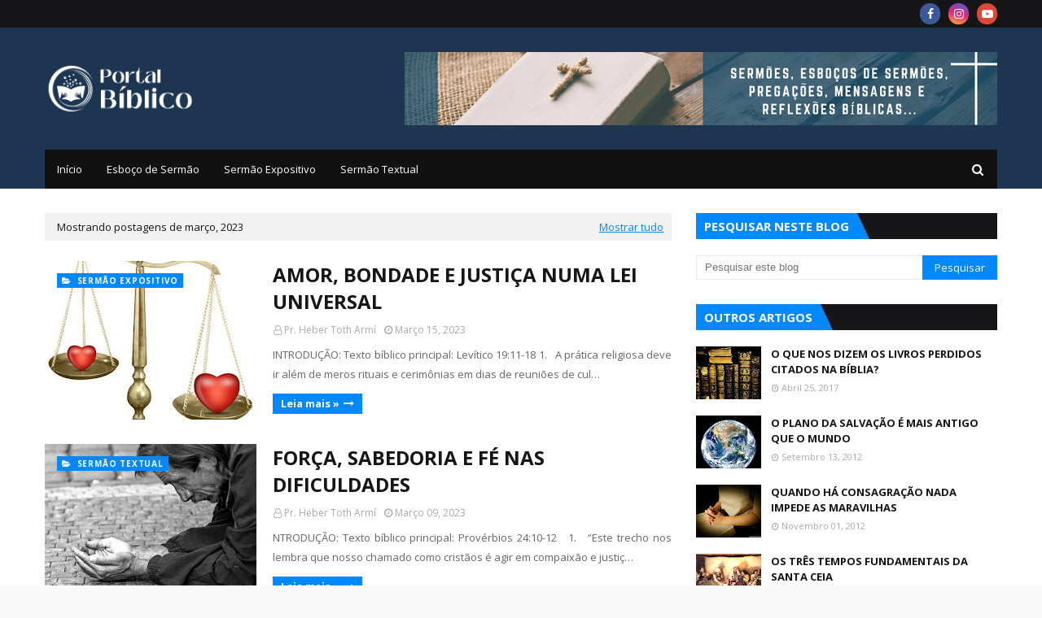

--- FILE ---
content_type: text/html; charset=UTF-8
request_url: https://portal-biblico.blogspot.com/b/stats?style=BLACK_TRANSPARENT&timeRange=ALL_TIME&token=APq4FmB7Fr0RI7duz-YW_MqgXkvIFFSBu9nE3K97hjhNZc_ZCJ9EcJjoSig_ehjIwznrh3bcUstgS4yjku2jfSeJ6TdrWkelIA
body_size: -108
content:
{"total":3341877,"sparklineOptions":{"backgroundColor":{"fillOpacity":0.1,"fill":"#000000"},"series":[{"areaOpacity":0.3,"color":"#202020"}]},"sparklineData":[[0,33],[1,23],[2,21],[3,31],[4,27],[5,99],[6,40],[7,59],[8,75],[9,74],[10,51],[11,65],[12,36],[13,24],[14,48],[15,34],[16,46],[17,28],[18,39],[19,54],[20,48],[21,48],[22,43],[23,50],[24,54],[25,64],[26,52],[27,64],[28,81],[29,30]],"nextTickMs":120000}

--- FILE ---
content_type: text/javascript; charset=UTF-8
request_url: https://portal-biblico.blogspot.com/feeds/posts/summary?max-results=1&alt=json-in-script&callback=dataFeed
body_size: 1720
content:
// API callback
dataFeed({"version":"1.0","encoding":"UTF-8","feed":{"xmlns":"http://www.w3.org/2005/Atom","xmlns$openSearch":"http://a9.com/-/spec/opensearchrss/1.0/","xmlns$blogger":"http://schemas.google.com/blogger/2008","xmlns$georss":"http://www.georss.org/georss","xmlns$gd":"http://schemas.google.com/g/2005","xmlns$thr":"http://purl.org/syndication/thread/1.0","id":{"$t":"tag:blogger.com,1999:blog-4332745783004531141"},"updated":{"$t":"2026-01-13T07:31:31.762-03:00"},"category":[{"term":"SERMÃO EXPOSITIVO"},{"term":"CRISTIANISMO"},{"term":"ESBOÇO DE SERMÃO"},{"term":"COMPORTAMENTO"},{"term":"ESPERANÇA"},{"term":"EVANGELISMO"},{"term":"SERMÃO TEXTUAL"},{"term":"APOLOGIA"},{"term":"NECESSIDADES"},{"term":"PROFECIA"},{"term":"ÉTICA CRISTÃ"},{"term":"RELIGIÃO ENGANOSA"},{"term":"FÉ"},{"term":"MISSÃO"},{"term":"REFLEXÃO"},{"term":"GRANDE CONFLITO"},{"term":"APOCALIPSE"},{"term":"REAVIVAMENTO ESPIRITUAL"},{"term":"SABEDORIA"},{"term":"ORAÇÃO"},{"term":"FAMÍLIA"},{"term":"CRIADOR"},{"term":"SERMÃO TEMÁTICO"},{"term":"PODER DA BÍBLIA"},{"term":"SERMÃO TEOLÓGICO"},{"term":"ESPÍRITO SANTO"},{"term":"MATRIMÔNIO"},{"term":"ANJOS"},{"term":"LIVROS"},{"term":"MATERIALISMO"},{"term":"ADORAÇÃO"},{"term":"MORDOMIA"},{"term":"HOMILÉTICA"},{"term":"SAÚDE"},{"term":"LIDERANÇA"},{"term":"MANDAMENTO"},{"term":"GÊNESIS"}],"title":{"type":"text","$t":"Portal Bíblico"},"subtitle":{"type":"html","$t":"Sermões, esboços de sermões, preleções, pregações, mensagens e reflexões bíblicas..."},"link":[{"rel":"http://schemas.google.com/g/2005#feed","type":"application/atom+xml","href":"https:\/\/portal-biblico.blogspot.com\/feeds\/posts\/summary"},{"rel":"self","type":"application/atom+xml","href":"https:\/\/www.blogger.com\/feeds\/4332745783004531141\/posts\/summary?alt=json-in-script\u0026max-results=1"},{"rel":"alternate","type":"text/html","href":"https:\/\/portal-biblico.blogspot.com\/"},{"rel":"hub","href":"http://pubsubhubbub.appspot.com/"},{"rel":"next","type":"application/atom+xml","href":"https:\/\/www.blogger.com\/feeds\/4332745783004531141\/posts\/summary?alt=json-in-script\u0026start-index=2\u0026max-results=1"}],"author":[{"name":{"$t":"Pr. Heber Toth Armí"},"uri":{"$t":"http:\/\/www.blogger.com\/profile\/00687038137459159113"},"email":{"$t":"noreply@blogger.com"},"gd$image":{"rel":"http://schemas.google.com/g/2005#thumbnail","width":"32","height":"28","src":"\/\/blogger.googleusercontent.com\/img\/b\/R29vZ2xl\/AVvXsEhUexOgrOtg-GQ2Dz8fkHmm9wjEpqxutO6WjyUhJj8kSzuYltSTQDYUjOGc0W6t5cL3a1x1g2joYSbum2oVHlCKXRCFG5XRty1omnjlsJQCrnvi1AkcAaMk3E7oya97giA\/s220\/Heber.jpeg"}}],"generator":{"version":"7.00","uri":"http://www.blogger.com","$t":"Blogger"},"openSearch$totalResults":{"$t":"540"},"openSearch$startIndex":{"$t":"1"},"openSearch$itemsPerPage":{"$t":"1"},"entry":[{"id":{"$t":"tag:blogger.com,1999:blog-4332745783004531141.post-4464430871732960582"},"published":{"$t":"2026-01-13T07:31:00.000-03:00"},"updated":{"$t":"2026-01-13T07:31:31.393-03:00"},"category":[{"scheme":"http://www.blogger.com/atom/ns#","term":"LIVROS"}],"title":{"type":"text","$t":"LIVROS LIDOS, SUBLINHADOS E ESTUDADOS EM 2025"},"summary":{"type":"text","$t":"Leio para aprender e exercitar o cérebro, e posto para incentivar a leitura de bons livros. Abaixo estão os títulos dos livros lidos em 2025, os quais deixo como dicas e sugestões de bons conteúdos:\u003C!--[if !supportLists]--\u003E1.\u0026nbsp;Maravilhas da Criação: Evidências de um Projeto Inteligente, por Gerald\nE. Vyhmeister. Tatuí, SP: Casa Publicadora Brasileira, 2014. 1ª edição (224\npáginas).\u003C!--[if !"},"link":[{"rel":"replies","type":"application/atom+xml","href":"https:\/\/portal-biblico.blogspot.com\/feeds\/4464430871732960582\/comments\/default","title":"Postar comentários"},{"rel":"replies","type":"text/html","href":"https:\/\/portal-biblico.blogspot.com\/2026\/01\/livros-lidos-sublinhados-e-estudados-em.html#comment-form","title":"0 Comentários"},{"rel":"edit","type":"application/atom+xml","href":"https:\/\/www.blogger.com\/feeds\/4332745783004531141\/posts\/default\/4464430871732960582"},{"rel":"self","type":"application/atom+xml","href":"https:\/\/www.blogger.com\/feeds\/4332745783004531141\/posts\/default\/4464430871732960582"},{"rel":"alternate","type":"text/html","href":"https:\/\/portal-biblico.blogspot.com\/2026\/01\/livros-lidos-sublinhados-e-estudados-em.html","title":"LIVROS LIDOS, SUBLINHADOS E ESTUDADOS EM 2025"}],"author":[{"name":{"$t":"Pr. Heber Toth Armí"},"uri":{"$t":"http:\/\/www.blogger.com\/profile\/00687038137459159113"},"email":{"$t":"noreply@blogger.com"},"gd$image":{"rel":"http://schemas.google.com/g/2005#thumbnail","width":"32","height":"28","src":"\/\/blogger.googleusercontent.com\/img\/b\/R29vZ2xl\/AVvXsEhUexOgrOtg-GQ2Dz8fkHmm9wjEpqxutO6WjyUhJj8kSzuYltSTQDYUjOGc0W6t5cL3a1x1g2joYSbum2oVHlCKXRCFG5XRty1omnjlsJQCrnvi1AkcAaMk3E7oya97giA\/s220\/Heber.jpeg"}}],"media$thumbnail":{"xmlns$media":"http://search.yahoo.com/mrss/","url":"https:\/\/blogger.googleusercontent.com\/img\/b\/R29vZ2xl\/AVvXsEjXFFQdfVOZfZj06hp5zZbslBEy-2d4jvxN3ByIU18hy3GpuqcOq_XjZqqFKEyKlsqIHMcTtBZPnPAM6T2VK-HO6OtjrPoLYmCGoz3ovL0_7-h687YOC33su6YZorXRIkWnP8aKp9OXM9Tn-WPi7yVz4gKnx2mjITZyShW4k_MPeLxn2Scr_k5fq9RhziDf\/s72-w353-h400-c\/Livro.jpeg","height":"72","width":"72"},"thr$total":{"$t":"0"}}]}});